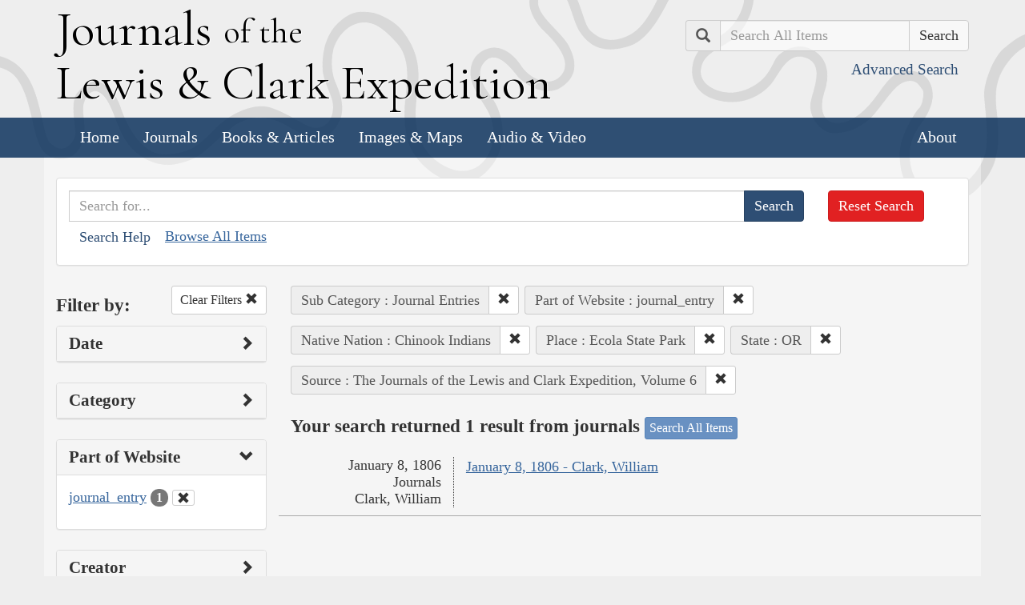

--- FILE ---
content_type: text/html; charset=utf-8
request_url: https://lewisandclarkjournals.unl.edu/search?action=search&controller=items&lc_native_nation_ss=Chinook+Indians&lc_searchtype_s=journal_entry&lc_state_ss=OR&places=Ecola+State+Park&qfield=text&qtext=&sort=score+desc&source=The+Journals+of+the+Lewis+and+Clark+Expedition%2C+Volume+6&subCategory=Journal+Entries
body_size: 5768
content:
<!DOCTYPE html>
<html xmlns:xs="http://www.w3.org/2001/XMLSchema" class="search">
<head>
  <title>Search the Journals | Journals of the Lewis and Clark Expedition</title>
  <meta name="application-name" content="Journals of the Lewis and Clark Expedition">

  <meta name="viewport" content="width=device-width, initial-scale=1">
  <meta http-equiv="Content-Type" content="text/html; charset=utf-8">
  <meta charset="utf-8">
  <meta http-equiv="X-UA-Compatible" content="IE=edge,chrome=1">
  <meta name="csrf-param" content="authenticity_token" />
<meta name="csrf-token" content="_kOquSD231fxSVNqtMdkNDbNXRds_3M3uWNPf8g0fvc-yxyokgVB1VvsDQPSZLfB_2tEuKvIop4xpSd3TBeRYA" />

  <!-- Favicons -->
  <link rel="icon" href="/assets/favicon-55cf30d7e272b4fc5e88a2fb4514a1531c66f3f9bc4dc39e81962d9214aceda1.png" sizes="192x192" />
  <link rel="apple-touch-icon" href="/assets/apple-touch-icon-9ab671a916bec7355c47f8a295537846256e713324deabb8abedba9bd17a8cc6.png" sizes="180x180" />
  <meta name="msapplication-config" content="/browserconfig.xml">
  <link rel="icon" href="/assets/favicon-026426cc1b6f958dffbaa3b8b0a5d53b4d8987e2a6e1f5f5a7142332c1b38255.ico" />

  <!-- Fonts -->
  <link href="https://fonts.googleapis.com/css?family=Cormorant+Garamond" rel="stylesheet">

  <!-- Stylesheets -->
  <link rel="stylesheet" href="/assets/application-e5f70db169b0a53a495afe37d66f9fbad5fe1bdb1200d45984852299998d4c83.css" />

  <!-- Scripts -->
  <script src="/assets/application-1b7bd8662c9c22028ec3a62caa86da82a8970b15e9df5deec719fa1fc46f36f2.js"></script>
  <!-- Conditional -->
  <script src="/assets/search-1a12225f0b276a2b133be5828973be75ecee5910b6b60ffa851dcf130d76e06a.js"></script>

  <!-- Fonts -->
</head>

<body>

  <div class="header">
    <div class="container">
      <div class="row">
        <div class="col-md-8">
          <div class="site_title">
            <h1>
            <a href="/">
              <span class="cap">J</span>ournals <span class="sml">of the</span><br/> <span class="cap">L</span>ewis <span class="amp">&amp;</span> <span class="cap">C</span>lark <span class="cap">E</span>xpedition
</a>            </h1>
          </div><!-- /site_title -->

        </div><!-- /column -->
        <div class="col-md-4">
          <div class="home_search">
            <form class="form-inline pull-right" action="/search" accept-charset="UTF-8" method="get">
              <input type="hidden" name="qfield" id="qfield" value="text" autocomplete="off" />
              <div class="form-group">
                <div class="input-group pull-right">
                  <div class="input-group-addon">
                      <span class="glyphicon glyphicon-search" aria-hidden="true"></span>
                      <span class="sr-only">Search</span>
                  </div>
                  <input type="text" name="qtext" id="main_site_search" value="" placeholder="Search All Items" class="form-control" />
                  <div class="input-group-btn">
                    <input type="submit" value="Search" class="btn btn-default" />
                  </div>
                </div><!-- /input-group -->
                <a class="btn btn-link pull-right" href="/search">
                  <small>Advanced Search</small>
</a>              </div>
</form>          </div><!-- /home_search -->
        </div><!-- /column -->
      </div><!-- /row -->
    </div><!-- /container -->

    <nav class="navbar navbar-default">
      <div class="container">
        <div class="navbar-header">
          <button type="button" class="navbar-toggle collapsed" data-toggle="collapse" data-target="#navbar" aria-expanded="false" aria-controls="navbar">
            <span class="sr-only">Toggle navigation</span>
            <span class="icon-bar"></span>
            <span class="icon-bar"></span>
            <span class="icon-bar"></span>
          </button>
        </div>
        <div id="navbar" class="navbar-collapse collapse">
          <ul class="nav navbar-nav">
            <li><a href="/">Home</a></li>
            <li><a href="/journals">Journals</a></li>
            <li><a href="/texts">Books &amp; Articles</a></li>
            <li><a href="/images">Images &amp; Maps</a></li>
            <li><a href="/multimedia">Audio &amp; Video</a></li>
          </ul>
          <ul class="nav navbar-nav navbar-right">
            <li><a href="/about">About</a></li>
          </ul>
        </div><!--/.nav-collapse -->
      </div><!-- /container -->
    </nav>
  </div><!-- /header -->

  <div class="container page_content" id="wrapper">
    <!-- grid added to specific views for better readability -->
    <!-- search form -->
<div class="row searchbox">
  <div class="col-md-12">
    <div class="panel panel-default">
      <div class="panel-body">
        <div class="row">
          <div class="col-md-10">
            <form class="input-group" action="/search" accept-charset="UTF-8" method="get">
              <input type="hidden" name="qfield" id="qfield" value="text" autocomplete="off" />
              
              <input type="text" name="qtext" id="qtext" value="" placeholder="Search for..." class="form-control" />

                
  <input type="hidden" name="subCategory" id="subCategory" value="Journal Entries" autocomplete="off" />
  <input type="hidden" name="lc_searchtype_s" id="lc_searchtype_s" value="journal_entry" autocomplete="off" />
  
  
  
  <input type="hidden" name="lc_native_nation_ss" id="lc_native_nation_ss" value="Chinook Indians" autocomplete="off" />
  <input type="hidden" name="places" id="places" value="Ecola State Park" autocomplete="off" />
  <input type="hidden" name="lc_state_ss" id="lc_state_ss" value="OR" autocomplete="off" />
  <input type="hidden" name="source" id="source" value="The Journals of the Lewis and Clark Expedition, Volume 6" autocomplete="off" />
  


              <span class="input-group-btn">
                <input type="submit" value="Search" class="btn btn-primary" />
              </span>
</form>            <button type="button" class="btn btn-link" 
        data-toggle="collapse" data-target="#search_help" 
        aria-expanded="false" aria-controls="search_help">Search Help
</button>

<div class="collapse" id="search_help">
  <div class="well">
    <h4>Basic Search</h4>
    <p>
      Simply enter the word you wish to find and the search engine will search for every instance of the word in the journals. For example: Fight. All instances of the use of the word fight will show up on the results page.
    </p>
    <h4>Wildcard Searches</h4>
    <p>
      Using an asterisk (*) will increase the odds of finding the results you are seeking. For example: Fight*. The search results will display every instance of fight, fights, fighting, etc. More than one wildcard may be used. For example: *ricar*. This search will return most references to the Aricara tribe, including Ricara, Ricares, Aricaris, Ricaries, Ricaree, Ricareis, and Ricarra. Using a question mark (?) instead of an asterisk (*) will allow you to search for a single character. For example, r?n will find all instances of ran and run, but will not find rain or ruin.
    </p>
    <h4>Capitalization</h4>
    <p>
      Searches are not case sensitive. For example: george will come up with the same results as George.
    </p>
    <h4>Phrase Search</h4>
    <p>
      Searching for a specific phrase may help narrow down the results. Rather long phrases are no problem. For example: "This white pudding we all esteem".
    </p>
    <h4>Subsequent Searches</h4>
    <p>
      Because of the creative spellings used by the journalists, it may be necessary to try your search multiple times. For example: P?ro*. This search brings up numerous variant spellings of the French word pirogue, "a large dugout canoe or open boat." Searching for P?*r*og?* will bring up other variant spellings. Searching for canoe or boat also may be helpful.
    </p>
  </div>
</div> <!-- /search_help -->

            <a href="/search?all=true">Browse All Items</a>
          </div>
          <div class="col-md-2">
            <a class="btn btn-danger clear_main_search_text" href="/search">Reset Search</a>
          </div>
        </div> <!-- /row -->
      </div> <!-- /panel-body -->
    </div> <!-- /panel-default -->
  </div> <!-- /col-md-12 -->
</div> <!-- /row /searchbox -->


<div class="row search_form">
  <div class="col-md-3">

    <div class="clearfix">
      <h4 class="pull-left">Filter by:</h4>

      <!-- clear facets -->
        <div class="pull-right">
  <a class="btn btn-default btn-sm" href="/search?qfield=text&amp;qtext=">
    Clear Filters
    <span class="glyphicon glyphicon-remove" aria-hidden="true"></span>
</a></div>

    </div>

    <!-- dates -->
    
<div class="panel panel-default">
  <div class="clearfix panel-heading" data-toggle="collapse" data-target="#dates" aria-label="Show Date Filters" role="Option">
    <h3 class="pull-left panel-title">Date</h3>
    <span class="pull-right glyphicon glyphicon-chevron-right" aria-hidden="true"></span>
  </div>
  <div class="panel-body collapse " id="dates">
    <form action="/search" accept-charset="UTF-8" method="get">
      <!-- date from -->
      <div class="form-group form-inline">

        <div class="clearfix">
          <label for="date_from">Date From</label>

        </div>

        <input type="text" name="date_from[]" id="date_from" class="form-control" placeholder="1803" maxlength="4" size="4" aria_label="From Year" title="From Year" />
        <input type="text" name="date_from[]" id="date_from_" class="form-control" placeholder="08" maxlength="2" size="2" aria_label="From Month" title="From Month" />
        <input type="text" name="date_from[]" id="date_from_" class="form-control" placeholder="30" maxlength="2" size="2" aria_label="From Day" title="From Day" />
      </div>

      <!-- date to -->
      <div class="form-group form-inline">
        <label for="date_to">Date To</label><br/>
        <input type="text" name="date_to[]" id="date_to" class="form-control" placeholder="1806" maxlength="4" size="4" aria_label="To Year" title="To Year" />
        <input type="text" name="date_to[]" id="date_to_" class="form-control" placeholder="09" maxlength="2" size="2" aria_label="To Month" title="To Month" />
        <input type="text" name="date_to[]" id="date_to_" class="form-control" placeholder="30" maxlength="2" size="2" aria_label="To Day" title="To Day" />
      </div>
        
  <input type="hidden" name="subCategory" id="subCategory" value="Journal Entries" autocomplete="off" />
  <input type="hidden" name="lc_searchtype_s" id="lc_searchtype_s" value="journal_entry" autocomplete="off" />
  
  
  
  <input type="hidden" name="lc_native_nation_ss" id="lc_native_nation_ss" value="Chinook Indians" autocomplete="off" />
  <input type="hidden" name="places" id="places" value="Ecola State Park" autocomplete="off" />
  <input type="hidden" name="lc_state_ss" id="lc_state_ss" value="OR" autocomplete="off" />
  <input type="hidden" name="source" id="source" value="The Journals of the Lewis and Clark Expedition, Volume 6" autocomplete="off" />
  

      <input type="hidden" name="qfield" id="qfield" value="text" autocomplete="off" />
      <input type="hidden" name="qtext" id="qtext" value="" autocomplete="off" />

      <div class="clearfix buffer-bottom-sm">
        <input type="submit" value="Filter" class="btn btn-primary buffer-right-sm" />

        <button type="button" class="btn btn-link glyphicon glyphicon-question-sign pull-right"
          data-toggle="collapse" data-target="#date_help"
          aria-expanded="false" aria-controls="date_help"
          aria-label="Date Filter Help" title="Date Filter Help">
        </button>
      </div>
</form>
    <div id="date_help" class="collapse">
      <table class="table table-condensed table-striped">
  <caption class="text-center">Dates in both fields not&nbsp;required</caption>
  <thead>
    <th>Entering&nbsp;in only&nbsp;one&nbsp;field</th>
    <th class="text-right">Searches</th>
  </thead>
  <tbody>
    <tr>
      <td>Year,&nbsp;Month, &amp;&nbsp;Day</td>
      <td class="text-right">Single day</td>
    </tr>
    <tr>
      <td>Year &amp;&nbsp;Month</td>
      <td class="text-right">Whole month</td>
    </tr>
    <tr>
      <td>Year</td>
      <td class="text-right">Whole year</td>
    </tr>
    <tr>
      <td>Month &amp;&nbsp;Day</td>
      <td class="text-right">1803-#-# to 1806-#-#</td>
    </tr>
    <tr>
      <td>Month</td>
      <td class="text-right">1803-#-1 to 1806-#-31</td>
    </tr>
    <tr>
      <td>Day</td>
      <td class="text-right">1803-01-#&nbsp;to 1806-12-#</td>
    </tr>
  </tbody>
</table>

    </div>
  </div>
</div>


    <!-- facet lists -->
    
      <div class="panel panel-default">

        <!-- panel heading -->
        <div class="clearfix panel-heading" data-toggle="collapse" data-target="#fc-category" aria-label="Show Category Filters" role="Option">
          <h3 class="pull-left panel-title">Category</h3>
          <span class="pull-right glyphicon glyphicon-chevron-right" aria-hidden="true"></span>
        </div>

        <!-- panel body -->
        <div class="panel-body collapse " id="fc-category">
          <ul class="list-unstyled">

              <!-- list item -->
              <li >
                <a href="/search?action=search&amp;category=Journals&amp;controller=items&amp;lc_native_nation_ss=Chinook+Indians&amp;lc_searchtype_s=journal_entry&amp;lc_state_ss=OR&amp;places=Ecola+State+Park&amp;qfield=text&amp;qtext=&amp;sort=score+desc&amp;source=The+Journals+of+the+Lewis+and+Clark+Expedition%2C+Volume+6&amp;subCategory=Journal+Entries">Journals</a>
                <span class="badge">1</span>
              </li>

          </ul>

        </div> <!-- /panel-body -->

      </div> <!-- /panel panel-default -->

      <div class="panel panel-default">

        <!-- panel heading -->
        <div class="clearfix panel-heading" data-toggle="collapse" data-target="#fc-lc_searchtype_s" aria-label="Show Part of Website Filters" role="Option">
          <h3 class="pull-left panel-title">Part of Website</h3>
          <span class="pull-right glyphicon glyphicon-chevron-down" aria-hidden="true"></span>
        </div>

        <!-- panel body -->
        <div class="panel-body collapse in" id="fc-lc_searchtype_s">
          <ul class="list-unstyled">

              <!-- list item -->
              <li class=&#39;selected&#39;>
                <a href="/search?action=search&amp;controller=items&amp;lc_native_nation_ss=Chinook+Indians&amp;lc_searchtype_s=journal_entry&amp;lc_state_ss=OR&amp;places=Ecola+State+Park&amp;qfield=text&amp;qtext=&amp;sort=score+desc&amp;source=The+Journals+of+the+Lewis+and+Clark+Expedition%2C+Volume+6&amp;subCategory=Journal+Entries">journal_entry</a>
                <span class="badge">1</span>
                  <a href="/search?action=search&amp;controller=items&amp;lc_native_nation_ss=Chinook+Indians&amp;lc_state_ss=OR&amp;places=Ecola+State+Park&amp;qfield=text&amp;qtext=&amp;sort=score+desc&amp;source=The+Journals+of+the+Lewis+and+Clark+Expedition%2C+Volume+6&amp;subCategory=Journal+Entries">
                    <button class="btn btn-default btn-xs" aria-label="Clear Part of Website Filter" title="Clear Part of Website Filter">
                      <span class="pull-right glyphicon glyphicon-remove" aria-hidden="true"></span>
                    </button>
</a>              </li>

          </ul>

        </div> <!-- /panel-body -->

      </div> <!-- /panel panel-default -->

      <div class="panel panel-default">

        <!-- panel heading -->
        <div class="clearfix panel-heading" data-toggle="collapse" data-target="#fc-creators" aria-label="Show Creator Filters" role="Option">
          <h3 class="pull-left panel-title">Creator</h3>
          <span class="pull-right glyphicon glyphicon-chevron-right" aria-hidden="true"></span>
        </div>

        <!-- panel body -->
        <div class="panel-body collapse " id="fc-creators">
          <ul class="list-unstyled">

              <!-- list item -->
              <li >
                <a href="/search?action=search&amp;controller=items&amp;creators=Clark%2C+William&amp;lc_native_nation_ss=Chinook+Indians&amp;lc_searchtype_s=journal_entry&amp;lc_state_ss=OR&amp;places=Ecola+State+Park&amp;qfield=text&amp;qtext=&amp;sort=score+desc&amp;source=The+Journals+of+the+Lewis+and+Clark+Expedition%2C+Volume+6&amp;subCategory=Journal+Entries">Clark, William</a>
                <span class="badge">1</span>
              </li>

          </ul>

        </div> <!-- /panel-body -->

      </div> <!-- /panel panel-default -->

      <div class="panel panel-default">

        <!-- panel heading -->
        <div class="clearfix panel-heading" data-toggle="collapse" data-target="#fc-people" aria-label="Show People Filters" role="Option">
          <h3 class="pull-left panel-title">People</h3>
          <span class="pull-right glyphicon glyphicon-chevron-right" aria-hidden="true"></span>
        </div>

        <!-- panel body -->
        <div class="panel-body collapse " id="fc-people">
          <ul class="list-unstyled">

              <!-- list item -->
              <li >
                <a href="/search?action=search&amp;controller=items&amp;lc_native_nation_ss=Chinook+Indians&amp;lc_searchtype_s=journal_entry&amp;lc_state_ss=OR&amp;people=Biddle%2C+Nicholas&amp;places=Ecola+State+Park&amp;qfield=text&amp;qtext=&amp;sort=score+desc&amp;source=The+Journals+of+the+Lewis+and+Clark+Expedition%2C+Volume+6&amp;subCategory=Journal+Entries">Biddle, Nicholas</a>
                <span class="badge">1</span>
              </li>


              <!-- list item -->
              <li >
                <a href="/search?action=search&amp;controller=items&amp;lc_native_nation_ss=Chinook+Indians&amp;lc_searchtype_s=journal_entry&amp;lc_state_ss=OR&amp;people=Clark%2C+William&amp;places=Ecola+State+Park&amp;qfield=text&amp;qtext=&amp;sort=score+desc&amp;source=The+Journals+of+the+Lewis+and+Clark+Expedition%2C+Volume+6&amp;subCategory=Journal+Entries">Clark, William</a>
                <span class="badge">1</span>
              </li>


              <!-- list item -->
              <li >
                <a href="/search?action=search&amp;controller=items&amp;lc_native_nation_ss=Chinook+Indians&amp;lc_searchtype_s=journal_entry&amp;lc_state_ss=OR&amp;people=Coboway&amp;places=Ecola+State+Park&amp;qfield=text&amp;qtext=&amp;sort=score+desc&amp;source=The+Journals+of+the+Lewis+and+Clark+Expedition%2C+Volume+6&amp;subCategory=Journal+Entries">Coboway</a>
                <span class="badge">1</span>
              </li>


              <!-- list item -->
              <li >
                <a href="/search?action=search&amp;controller=items&amp;lc_native_nation_ss=Chinook+Indians&amp;lc_searchtype_s=journal_entry&amp;lc_state_ss=OR&amp;people=Shocatilicum&amp;places=Ecola+State+Park&amp;qfield=text&amp;qtext=&amp;sort=score+desc&amp;source=The+Journals+of+the+Lewis+and+Clark+Expedition%2C+Volume+6&amp;subCategory=Journal+Entries">Shocatilicum</a>
                <span class="badge">1</span>
              </li>


              <!-- list item -->
              <li >
                <a href="/search?action=search&amp;controller=items&amp;lc_native_nation_ss=Chinook+Indians&amp;lc_searchtype_s=journal_entry&amp;lc_state_ss=OR&amp;people=Smith%2C+Silas+B.&amp;places=Ecola+State+Park&amp;qfield=text&amp;qtext=&amp;sort=score+desc&amp;source=The+Journals+of+the+Lewis+and+Clark+Expedition%2C+Volume+6&amp;subCategory=Journal+Entries">Smith, Silas B.</a>
                <span class="badge">1</span>
              </li>

          </ul>

              <a class="btn btn-info btn-xs" href="/journals/index/people">See all People</a>
        </div> <!-- /panel-body -->

      </div> <!-- /panel panel-default -->

      <div class="panel panel-default">

        <!-- panel heading -->
        <div class="clearfix panel-heading" data-toggle="collapse" data-target="#fc-lc_native_nation_ss" aria-label="Show Native Nation Filters" role="Option">
          <h3 class="pull-left panel-title">Native Nation</h3>
          <span class="pull-right glyphicon glyphicon-chevron-down" aria-hidden="true"></span>
        </div>

        <!-- panel body -->
        <div class="panel-body collapse in" id="fc-lc_native_nation_ss">
          <ul class="list-unstyled">

              <!-- list item -->
              <li >
                <a href="/search?action=search&amp;controller=items&amp;lc_native_nation_ss=Cathlamet+Indians&amp;lc_searchtype_s=journal_entry&amp;lc_state_ss=OR&amp;places=Ecola+State+Park&amp;qfield=text&amp;qtext=&amp;sort=score+desc&amp;source=The+Journals+of+the+Lewis+and+Clark+Expedition%2C+Volume+6&amp;subCategory=Journal+Entries">Cathlamet Indians</a>
                <span class="badge">1</span>
              </li>


              <!-- list item -->
              <li class=&#39;selected&#39;>
                <a href="/search?action=search&amp;controller=items&amp;lc_native_nation_ss=Chinook+Indians&amp;lc_searchtype_s=journal_entry&amp;lc_state_ss=OR&amp;places=Ecola+State+Park&amp;qfield=text&amp;qtext=&amp;sort=score+desc&amp;source=The+Journals+of+the+Lewis+and+Clark+Expedition%2C+Volume+6&amp;subCategory=Journal+Entries">Chinook Indians</a>
                <span class="badge">1</span>
                  <a href="/search?action=search&amp;controller=items&amp;lc_searchtype_s=journal_entry&amp;lc_state_ss=OR&amp;places=Ecola+State+Park&amp;qfield=text&amp;qtext=&amp;sort=score+desc&amp;source=The+Journals+of+the+Lewis+and+Clark+Expedition%2C+Volume+6&amp;subCategory=Journal+Entries">
                    <button class="btn btn-default btn-xs" aria-label="Clear Native Nation Filter" title="Clear Native Nation Filter">
                      <span class="pull-right glyphicon glyphicon-remove" aria-hidden="true"></span>
                    </button>
</a>              </li>


              <!-- list item -->
              <li >
                <a href="/search?action=search&amp;controller=items&amp;lc_native_nation_ss=Clatsop+Indians&amp;lc_searchtype_s=journal_entry&amp;lc_state_ss=OR&amp;places=Ecola+State+Park&amp;qfield=text&amp;qtext=&amp;sort=score+desc&amp;source=The+Journals+of+the+Lewis+and+Clark+Expedition%2C+Volume+6&amp;subCategory=Journal+Entries">Clatsop Indians</a>
                <span class="badge">1</span>
              </li>


              <!-- list item -->
              <li >
                <a href="/search?action=search&amp;controller=items&amp;lc_native_nation_ss=Flathead+Indians&amp;lc_searchtype_s=journal_entry&amp;lc_state_ss=OR&amp;places=Ecola+State+Park&amp;qfield=text&amp;qtext=&amp;sort=score+desc&amp;source=The+Journals+of+the+Lewis+and+Clark+Expedition%2C+Volume+6&amp;subCategory=Journal+Entries">Flathead Indians</a>
                <span class="badge">1</span>
              </li>


              <!-- list item -->
              <li >
                <a href="/search?action=search&amp;controller=items&amp;lc_native_nation_ss=Tillamook+Indians&amp;lc_searchtype_s=journal_entry&amp;lc_state_ss=OR&amp;places=Ecola+State+Park&amp;qfield=text&amp;qtext=&amp;sort=score+desc&amp;source=The+Journals+of+the+Lewis+and+Clark+Expedition%2C+Volume+6&amp;subCategory=Journal+Entries">Tillamook Indians</a>
                <span class="badge">1</span>
              </li>

          </ul>

              <a class="btn btn-info btn-xs" href="/journals/index/native_nations">See all Native Nations</a>
        </div> <!-- /panel-body -->

      </div> <!-- /panel panel-default -->

      <div class="panel panel-default">

        <!-- panel heading -->
        <div class="clearfix panel-heading" data-toggle="collapse" data-target="#fc-places" aria-label="Show Place Filters" role="Option">
          <h3 class="pull-left panel-title">Place</h3>
          <span class="pull-right glyphicon glyphicon-chevron-down" aria-hidden="true"></span>
        </div>

        <!-- panel body -->
        <div class="panel-body collapse in" id="fc-places">
          <ul class="list-unstyled">

              <!-- list item -->
              <li >
                <a href="/search?action=search&amp;controller=items&amp;lc_native_nation_ss=Chinook+Indians&amp;lc_searchtype_s=journal_entry&amp;lc_state_ss=OR&amp;places=Astoria+Formation&amp;qfield=text&amp;qtext=&amp;sort=score+desc&amp;source=The+Journals+of+the+Lewis+and+Clark+Expedition%2C+Volume+6&amp;subCategory=Journal+Entries">Astoria Formation</a>
                <span class="badge">1</span>
              </li>


              <!-- list item -->
              <li >
                <a href="/search?action=search&amp;controller=items&amp;lc_native_nation_ss=Chinook+Indians&amp;lc_searchtype_s=journal_entry&amp;lc_state_ss=OR&amp;places=Cannon+Beach+Member&amp;qfield=text&amp;qtext=&amp;sort=score+desc&amp;source=The+Journals+of+the+Lewis+and+Clark+Expedition%2C+Volume+6&amp;subCategory=Journal+Entries">Cannon Beach Member</a>
                <span class="badge">1</span>
              </li>


              <!-- list item -->
              <li >
                <a href="/search?action=search&amp;controller=items&amp;lc_native_nation_ss=Chinook+Indians&amp;lc_searchtype_s=journal_entry&amp;lc_state_ss=OR&amp;places=Cannon+Beach%2C+Oreg.&amp;qfield=text&amp;qtext=&amp;sort=score+desc&amp;source=The+Journals+of+the+Lewis+and+Clark+Expedition%2C+Volume+6&amp;subCategory=Journal+Entries">Cannon Beach, Oreg.</a>
                <span class="badge">1</span>
              </li>


              <!-- list item -->
              <li >
                <a href="/search?action=search&amp;controller=items&amp;lc_native_nation_ss=Chinook+Indians&amp;lc_searchtype_s=journal_entry&amp;lc_state_ss=OR&amp;places=Cape+Disappointment&amp;qfield=text&amp;qtext=&amp;sort=score+desc&amp;source=The+Journals+of+the+Lewis+and+Clark+Expedition%2C+Volume+6&amp;subCategory=Journal+Entries">Cape Disappointment</a>
                <span class="badge">1</span>
              </li>


              <!-- list item -->
              <li >
                <a href="/search?action=search&amp;controller=items&amp;lc_native_nation_ss=Chinook+Indians&amp;lc_searchtype_s=journal_entry&amp;lc_state_ss=OR&amp;places=Columbia+River&amp;qfield=text&amp;qtext=&amp;sort=score+desc&amp;source=The+Journals+of+the+Lewis+and+Clark+Expedition%2C+Volume+6&amp;subCategory=Journal+Entries">Columbia River</a>
                <span class="badge">1</span>
              </li>


              <!-- list item -->
              <li >
                <a href="/search?action=search&amp;controller=items&amp;lc_native_nation_ss=Chinook+Indians&amp;lc_searchtype_s=journal_entry&amp;lc_state_ss=OR&amp;places=Cronin+Point&amp;qfield=text&amp;qtext=&amp;sort=score+desc&amp;source=The+Journals+of+the+Lewis+and+Clark+Expedition%2C+Volume+6&amp;subCategory=Journal+Entries">Cronin Point</a>
                <span class="badge">1</span>
              </li>


              <!-- list item -->
              <li >
                <a href="/search?action=search&amp;controller=items&amp;lc_native_nation_ss=Chinook+Indians&amp;lc_searchtype_s=journal_entry&amp;lc_state_ss=OR&amp;places=Ecola+Creek+%28McNeal%27s+Folly%29&amp;qfield=text&amp;qtext=&amp;sort=score+desc&amp;source=The+Journals+of+the+Lewis+and+Clark+Expedition%2C+Volume+6&amp;subCategory=Journal+Entries">Ecola Creek (McNeal&#39;s Folly)</a>
                <span class="badge">1</span>
              </li>


              <!-- list item -->
              <li class=&#39;selected&#39;>
                <a href="/search?action=search&amp;controller=items&amp;lc_native_nation_ss=Chinook+Indians&amp;lc_searchtype_s=journal_entry&amp;lc_state_ss=OR&amp;places=Ecola+State+Park&amp;qfield=text&amp;qtext=&amp;sort=score+desc&amp;source=The+Journals+of+the+Lewis+and+Clark+Expedition%2C+Volume+6&amp;subCategory=Journal+Entries">Ecola State Park</a>
                <span class="badge">1</span>
                  <a href="/search?action=search&amp;controller=items&amp;lc_native_nation_ss=Chinook+Indians&amp;lc_searchtype_s=journal_entry&amp;lc_state_ss=OR&amp;qfield=text&amp;qtext=&amp;sort=score+desc&amp;source=The+Journals+of+the+Lewis+and+Clark+Expedition%2C+Volume+6&amp;subCategory=Journal+Entries">
                    <button class="btn btn-default btn-xs" aria-label="Clear Place Filter" title="Clear Place Filter">
                      <span class="pull-right glyphicon glyphicon-remove" aria-hidden="true"></span>
                    </button>
</a>              </li>


              <!-- list item -->
              <li >
                <a href="/search?action=search&amp;controller=items&amp;lc_native_nation_ss=Chinook+Indians&amp;lc_searchtype_s=journal_entry&amp;lc_state_ss=OR&amp;places=Haystack+Rock&amp;qfield=text&amp;qtext=&amp;sort=score+desc&amp;source=The+Journals+of+the+Lewis+and+Clark+Expedition%2C+Volume+6&amp;subCategory=Journal+Entries">Haystack Rock</a>
                <span class="badge">1</span>
              </li>


              <!-- list item -->
              <li >
                <a href="/search?action=search&amp;controller=items&amp;lc_native_nation_ss=Chinook+Indians&amp;lc_searchtype_s=journal_entry&amp;lc_state_ss=OR&amp;places=Kilchis+River&amp;qfield=text&amp;qtext=&amp;sort=score+desc&amp;source=The+Journals+of+the+Lewis+and+Clark+Expedition%2C+Volume+6&amp;subCategory=Journal+Entries">Kilchis River</a>
                <span class="badge">1</span>
              </li>


              <!-- list item -->
              <li >
                <a href="/search?action=search&amp;controller=items&amp;lc_native_nation_ss=Chinook+Indians&amp;lc_searchtype_s=journal_entry&amp;lc_state_ss=OR&amp;places=Nehalem+Bay&amp;qfield=text&amp;qtext=&amp;sort=score+desc&amp;source=The+Journals+of+the+Lewis+and+Clark+Expedition%2C+Volume+6&amp;subCategory=Journal+Entries">Nehalem Bay</a>
                <span class="badge">1</span>
              </li>


              <!-- list item -->
              <li >
                <a href="/search?action=search&amp;controller=items&amp;lc_native_nation_ss=Chinook+Indians&amp;lc_searchtype_s=journal_entry&amp;lc_state_ss=OR&amp;places=Netarts+Bay&amp;qfield=text&amp;qtext=&amp;sort=score+desc&amp;source=The+Journals+of+the+Lewis+and+Clark+Expedition%2C+Volume+6&amp;subCategory=Journal+Entries">Netarts Bay</a>
                <span class="badge">1</span>
              </li>


              <!-- list item -->
              <li >
                <a href="/search?action=search&amp;controller=items&amp;lc_native_nation_ss=Chinook+Indians&amp;lc_searchtype_s=journal_entry&amp;lc_state_ss=OR&amp;places=Salmon+%28Lewis%27s%2C+Main+Fork+Lewis%27s%2C+Southeast+Fork+of+Columbia%2C+West+Fork+Lewis%27s%29+River&amp;qfield=text&amp;qtext=&amp;sort=score+desc&amp;source=The+Journals+of+the+Lewis+and+Clark+Expedition%2C+Volume+6&amp;subCategory=Journal+Entries">Salmon (Lewis&#39;s, Main Fork Lewis&#39;s, Southeast Fork of Columbia, West Fork Lewis&#39;s) River</a>
                <span class="badge">1</span>
              </li>


              <!-- list item -->
              <li >
                <a href="/search?action=search&amp;controller=items&amp;lc_native_nation_ss=Chinook+Indians&amp;lc_searchtype_s=journal_entry&amp;lc_state_ss=OR&amp;places=Sauvie+%28Wapato%29+Island&amp;qfield=text&amp;qtext=&amp;sort=score+desc&amp;source=The+Journals+of+the+Lewis+and+Clark+Expedition%2C+Volume+6&amp;subCategory=Journal+Entries">Sauvie (Wapato) Island</a>
                <span class="badge">1</span>
              </li>


              <!-- list item -->
              <li >
                <a href="/search?action=search&amp;controller=items&amp;lc_native_nation_ss=Chinook+Indians&amp;lc_searchtype_s=journal_entry&amp;lc_state_ss=OR&amp;places=The+Needles&amp;qfield=text&amp;qtext=&amp;sort=score+desc&amp;source=The+Journals+of+the+Lewis+and+Clark+Expedition%2C+Volume+6&amp;subCategory=Journal+Entries">The Needles</a>
                <span class="badge">1</span>
              </li>


              <!-- list item -->
              <li >
                <a href="/search?action=search&amp;controller=items&amp;lc_native_nation_ss=Chinook+Indians&amp;lc_searchtype_s=journal_entry&amp;lc_state_ss=OR&amp;places=Three+Rox+site&amp;qfield=text&amp;qtext=&amp;sort=score+desc&amp;source=The+Journals+of+the+Lewis+and+Clark+Expedition%2C+Volume+6&amp;subCategory=Journal+Entries">Three Rox site</a>
                <span class="badge">1</span>
              </li>


              <!-- list item -->
              <li >
                <a href="/search?action=search&amp;controller=items&amp;lc_native_nation_ss=Chinook+Indians&amp;lc_searchtype_s=journal_entry&amp;lc_state_ss=OR&amp;places=Tillamook+%28Kilamox%29+Bay&amp;qfield=text&amp;qtext=&amp;sort=score+desc&amp;source=The+Journals+of+the+Lewis+and+Clark+Expedition%2C+Volume+6&amp;subCategory=Journal+Entries">Tillamook (Kilamox) Bay</a>
                <span class="badge">1</span>
              </li>


              <!-- list item -->
              <li >
                <a href="/search?action=search&amp;controller=items&amp;lc_native_nation_ss=Chinook+Indians&amp;lc_searchtype_s=journal_entry&amp;lc_state_ss=OR&amp;places=Tillamook+%28Kilamox%29+River&amp;qfield=text&amp;qtext=&amp;sort=score+desc&amp;source=The+Journals+of+the+Lewis+and+Clark+Expedition%2C+Volume+6&amp;subCategory=Journal+Entries">Tillamook (Kilamox) River</a>
                <span class="badge">1</span>
              </li>


              <!-- list item -->
              <li >
                <a href="/search?action=search&amp;controller=items&amp;lc_native_nation_ss=Chinook+Indians&amp;lc_searchtype_s=journal_entry&amp;lc_state_ss=OR&amp;places=Tillamook+County%2C+Oreg.&amp;qfield=text&amp;qtext=&amp;sort=score+desc&amp;source=The+Journals+of+the+Lewis+and+Clark+Expedition%2C+Volume+6&amp;subCategory=Journal+Entries">Tillamook County, Oreg.</a>
                <span class="badge">1</span>
              </li>


              <!-- list item -->
              <li >
                <a href="/search?action=search&amp;controller=items&amp;lc_native_nation_ss=Chinook+Indians&amp;lc_searchtype_s=journal_entry&amp;lc_state_ss=OR&amp;places=Trask+River&amp;qfield=text&amp;qtext=&amp;sort=score+desc&amp;source=The+Journals+of+the+Lewis+and+Clark+Expedition%2C+Volume+6&amp;subCategory=Journal+Entries">Trask River</a>
                <span class="badge">1</span>
              </li>

          </ul>

              <a class="btn btn-info btn-xs" href="/journals/index/places">See all Places</a>
        </div> <!-- /panel-body -->

      </div> <!-- /panel panel-default -->

      <div class="panel panel-default">

        <!-- panel heading -->
        <div class="clearfix panel-heading" data-toggle="collapse" data-target="#fc-lc_state_ss" aria-label="Show State Filters" role="Option">
          <h3 class="pull-left panel-title">State</h3>
          <span class="pull-right glyphicon glyphicon-chevron-down" aria-hidden="true"></span>
        </div>

        <!-- panel body -->
        <div class="panel-body collapse in" id="fc-lc_state_ss">
          <ul class="list-unstyled">

              <!-- list item -->
              <li class=&#39;selected&#39;>
                <a href="/search?action=search&amp;controller=items&amp;lc_native_nation_ss=Chinook+Indians&amp;lc_searchtype_s=journal_entry&amp;lc_state_ss=OR&amp;places=Ecola+State+Park&amp;qfield=text&amp;qtext=&amp;sort=score+desc&amp;source=The+Journals+of+the+Lewis+and+Clark+Expedition%2C+Volume+6&amp;subCategory=Journal+Entries">OR</a>
                <span class="badge">1</span>
                  <a href="/search?action=search&amp;controller=items&amp;lc_native_nation_ss=Chinook+Indians&amp;lc_searchtype_s=journal_entry&amp;places=Ecola+State+Park&amp;qfield=text&amp;qtext=&amp;sort=score+desc&amp;source=The+Journals+of+the+Lewis+and+Clark+Expedition%2C+Volume+6&amp;subCategory=Journal+Entries">
                    <button class="btn btn-default btn-xs" aria-label="Clear State Filter" title="Clear State Filter">
                      <span class="pull-right glyphicon glyphicon-remove" aria-hidden="true"></span>
                    </button>
</a>              </li>

          </ul>

        </div> <!-- /panel-body -->

      </div> <!-- /panel panel-default -->

      <div class="panel panel-default">

        <!-- panel heading -->
        <div class="clearfix panel-heading" data-toggle="collapse" data-target="#fc-source" aria-label="Show Source Filters" role="Option">
          <h3 class="pull-left panel-title">Source</h3>
          <span class="pull-right glyphicon glyphicon-chevron-down" aria-hidden="true"></span>
        </div>

        <!-- panel body -->
        <div class="panel-body collapse in" id="fc-source">
          <ul class="list-unstyled">

              <!-- list item -->
              <li class=&#39;selected&#39;>
                <a href="/search?action=search&amp;controller=items&amp;lc_native_nation_ss=Chinook+Indians&amp;lc_searchtype_s=journal_entry&amp;lc_state_ss=OR&amp;places=Ecola+State+Park&amp;qfield=text&amp;qtext=&amp;sort=score+desc&amp;source=The+Journals+of+the+Lewis+and+Clark+Expedition%2C+Volume+6&amp;subCategory=Journal+Entries">The Journals of the Lewis and Clark Expedition, Volume 6</a>
                <span class="badge">1</span>
                  <a href="/search?action=search&amp;controller=items&amp;lc_native_nation_ss=Chinook+Indians&amp;lc_searchtype_s=journal_entry&amp;lc_state_ss=OR&amp;places=Ecola+State+Park&amp;qfield=text&amp;qtext=&amp;sort=score+desc&amp;subCategory=Journal+Entries">
                    <button class="btn btn-default btn-xs" aria-label="Clear Source Filter" title="Clear Source Filter">
                      <span class="pull-right glyphicon glyphicon-remove" aria-hidden="true"></span>
                    </button>
</a>              </li>

          </ul>

        </div> <!-- /panel-body -->

      </div> <!-- /panel panel-default -->

      <div class="panel panel-default">

        <!-- panel heading -->
        <div class="clearfix panel-heading" data-toggle="collapse" data-target="#fc-publisher" aria-label="Show Publisher Filters" role="Option">
          <h3 class="pull-left panel-title">Publisher</h3>
          <span class="pull-right glyphicon glyphicon-chevron-right" aria-hidden="true"></span>
        </div>

        <!-- panel body -->
        <div class="panel-body collapse " id="fc-publisher">
          <ul class="list-unstyled">

              <!-- list item -->
              <li >
                <a href="/search?action=search&amp;controller=items&amp;lc_native_nation_ss=Chinook+Indians&amp;lc_searchtype_s=journal_entry&amp;lc_state_ss=OR&amp;places=Ecola+State+Park&amp;publisher=University+of+Nebraska+Press&amp;qfield=text&amp;qtext=&amp;sort=score+desc&amp;source=The+Journals+of+the+Lewis+and+Clark+Expedition%2C+Volume+6&amp;subCategory=Journal+Entries">University of Nebraska Press</a>
                <span class="badge">1</span>
              </li>

          </ul>

        </div> <!-- /panel-body -->

      </div> <!-- /panel panel-default -->

  </div> <!-- col-md-3 -->

  <div class="col-md-9">
      <div class="clearfix">
  <!-- text search -->

  <!-- date search -->

  <!-- selected facets -->
        <div class="pull-left form-inline buffer-bottom buffer-right-sm">
          <div class="input-group">
            <div class="input-group-addon" title="Sub Category Filter">
              Sub Category : Journal Entries
            </div>
            <div class="input-group-btn" aria-label="Clear Sub Category Filter" title="Clear Sub Category Filter">
              <a class="btn btn-default btn-sm" role="button" href="/search?action=search&amp;controller=items&amp;lc_native_nation_ss=Chinook+Indians&amp;lc_searchtype_s=journal_entry&amp;lc_state_ss=OR&amp;places=Ecola+State+Park&amp;qfield=text&amp;qtext=&amp;sort=score+desc&amp;source=The+Journals+of+the+Lewis+and+Clark+Expedition%2C+Volume+6">
                <span class="glyphicon glyphicon-remove" aria-hidden="true"></span>
</a>            </div>
          </div>
        </div>
        <div class="pull-left form-inline buffer-bottom buffer-right-sm">
          <div class="input-group">
            <div class="input-group-addon" title="Part of Website Filter">
              Part of Website : journal_entry
            </div>
            <div class="input-group-btn" aria-label="Clear Part of Website Filter" title="Clear Part of Website Filter">
              <a class="btn btn-default btn-sm" role="button" href="/search?action=search&amp;controller=items&amp;lc_native_nation_ss=Chinook+Indians&amp;lc_state_ss=OR&amp;places=Ecola+State+Park&amp;qfield=text&amp;qtext=&amp;sort=score+desc&amp;source=The+Journals+of+the+Lewis+and+Clark+Expedition%2C+Volume+6&amp;subCategory=Journal+Entries">
                <span class="glyphicon glyphicon-remove" aria-hidden="true"></span>
</a>            </div>
          </div>
        </div>
        <div class="pull-left form-inline buffer-bottom buffer-right-sm">
          <div class="input-group">
            <div class="input-group-addon" title="Native Nation Filter">
              Native Nation : Chinook Indians
            </div>
            <div class="input-group-btn" aria-label="Clear Native Nation Filter" title="Clear Native Nation Filter">
              <a class="btn btn-default btn-sm" role="button" href="/search?action=search&amp;controller=items&amp;lc_searchtype_s=journal_entry&amp;lc_state_ss=OR&amp;places=Ecola+State+Park&amp;qfield=text&amp;qtext=&amp;sort=score+desc&amp;source=The+Journals+of+the+Lewis+and+Clark+Expedition%2C+Volume+6&amp;subCategory=Journal+Entries">
                <span class="glyphicon glyphicon-remove" aria-hidden="true"></span>
</a>            </div>
          </div>
        </div>
        <div class="pull-left form-inline buffer-bottom buffer-right-sm">
          <div class="input-group">
            <div class="input-group-addon" title="Place Filter">
              Place : Ecola State Park
            </div>
            <div class="input-group-btn" aria-label="Clear Place Filter" title="Clear Place Filter">
              <a class="btn btn-default btn-sm" role="button" href="/search?action=search&amp;controller=items&amp;lc_native_nation_ss=Chinook+Indians&amp;lc_searchtype_s=journal_entry&amp;lc_state_ss=OR&amp;qfield=text&amp;qtext=&amp;sort=score+desc&amp;source=The+Journals+of+the+Lewis+and+Clark+Expedition%2C+Volume+6&amp;subCategory=Journal+Entries">
                <span class="glyphicon glyphicon-remove" aria-hidden="true"></span>
</a>            </div>
          </div>
        </div>
        <div class="pull-left form-inline buffer-bottom buffer-right-sm">
          <div class="input-group">
            <div class="input-group-addon" title="State Filter">
              State : OR
            </div>
            <div class="input-group-btn" aria-label="Clear State Filter" title="Clear State Filter">
              <a class="btn btn-default btn-sm" role="button" href="/search?action=search&amp;controller=items&amp;lc_native_nation_ss=Chinook+Indians&amp;lc_searchtype_s=journal_entry&amp;places=Ecola+State+Park&amp;qfield=text&amp;qtext=&amp;sort=score+desc&amp;source=The+Journals+of+the+Lewis+and+Clark+Expedition%2C+Volume+6&amp;subCategory=Journal+Entries">
                <span class="glyphicon glyphicon-remove" aria-hidden="true"></span>
</a>            </div>
          </div>
        </div>
        <div class="pull-left form-inline buffer-bottom buffer-right-sm">
          <div class="input-group">
            <div class="input-group-addon" title="Source Filter">
              Source : The Journals of the Lewis and Clark Expedition, Volume 6
            </div>
            <div class="input-group-btn" aria-label="Clear Source Filter" title="Clear Source Filter">
              <a class="btn btn-default btn-sm" role="button" href="/search?action=search&amp;controller=items&amp;lc_native_nation_ss=Chinook+Indians&amp;lc_searchtype_s=journal_entry&amp;lc_state_ss=OR&amp;places=Ecola+State+Park&amp;qfield=text&amp;qtext=&amp;sort=score+desc&amp;subCategory=Journal+Entries">
                <span class="glyphicon glyphicon-remove" aria-hidden="true"></span>
</a>            </div>
          </div>
        </div>
</div>


      <!-- sorting and pagination -->
      <div class="row search_controls">
        <div class="col-md-3 search_limit">
        </div>
        <div class="col-md-9 pagination_container">
          
        </div>
      </div>

      <!-- search results section -->
      <h4>
        Your search returned 1 result from
          journals
          <a class="btn btn-xs btn-info" href="/search?action=search&amp;controller=items&amp;lc_native_nation_ss=Chinook+Indians&amp;lc_searchtype_s=journal_entry&amp;lc_state_ss=OR&amp;places=Ecola+State+Park&amp;qfield=text&amp;qtext=&amp;sort=score+desc&amp;source=The+Journals+of+the+Lewis+and+Clark+Expedition%2C+Volume+6">Search All Items</a>

      </h4>


          <div class="row searchResults">
            <div class="col-md-9 col-md-push-3 search_results_title">
                <a href="/item/lc.jrn.1806-01-08#lc.jrn.1806-01-08.03">January 8, 1806 - Clark, William</a>
            </div> <!-- /col-md-9 -->
            <!-- information about item -->
            <div class="col-md-3 col-md-pull-9 search_results_info">
              <ul>
                <li>January 8, 1806</li>
                <li>Journals</li>
                  <li>Clark, William</li>
              </ul>
            </div>
          </div>

      <div class="col-md-9 pagination_container">
        
      </div>
      
  </div><!-- col-md-9 -->
</div>

  </div>

  <div class="footer">
    <div class="container">
      <div class="footer_info">

        <ul class="footernav">
          <li><a href="/">Home</a></li>
          <li><a href="/journals">Journals</a></li>
          <li><a href="/texts">Books &amp; Articles</a></li>
          <li><a href="/images">Images &amp; Maps</a></li>
          <li><a href="/multimedia">Audio &amp; Video</a></li>
          <li><a href="/about">About</a></li>
          <li><a href="/item/lc.about.privacy">Copyright</a></li>
        </ul>

        <p>Created by the <a href="http://cdrh.unl.edu">Center for Digital Research in the Humanities</a> <br/>in partnership with the <a href="http://www.nebraskapress.unl.edu">University of Nebraska Press</a><br/>
        and funding from the <a href="https://www.neh.gov/">National Endowment for the Humanities</a>.</p>
        <div class="footer_logo">
          <a href="http://www.unl.edu"><img src="/assets/unl_logos-ba2e5b8c7f71e0dbe1af0f2d4cd92f2b1cb8426658f869c6da536636a199c0ec.png" /></a><br/><br/>
          <a href="http://www.nebraskapress.unl.edu"><img src="/assets/nebraska-press-09bac553970fb111b5a604d7453d4be7267a2e40e55f98e2d12102c77bd660fe.png" /></a><br/><br/>
          <a href="http://www.neh.gov"><img src="/assets/neh_logo-9f2a64369e7b106767aa6bd70fa9bf95898d683a7935bd7c1329ca0b250c5d48.png" /></a>
        </div>
      </div><!-- /footer_info -->
    </div> <!-- /container -->
  </div><!-- /footer -->
</body>

</html>
